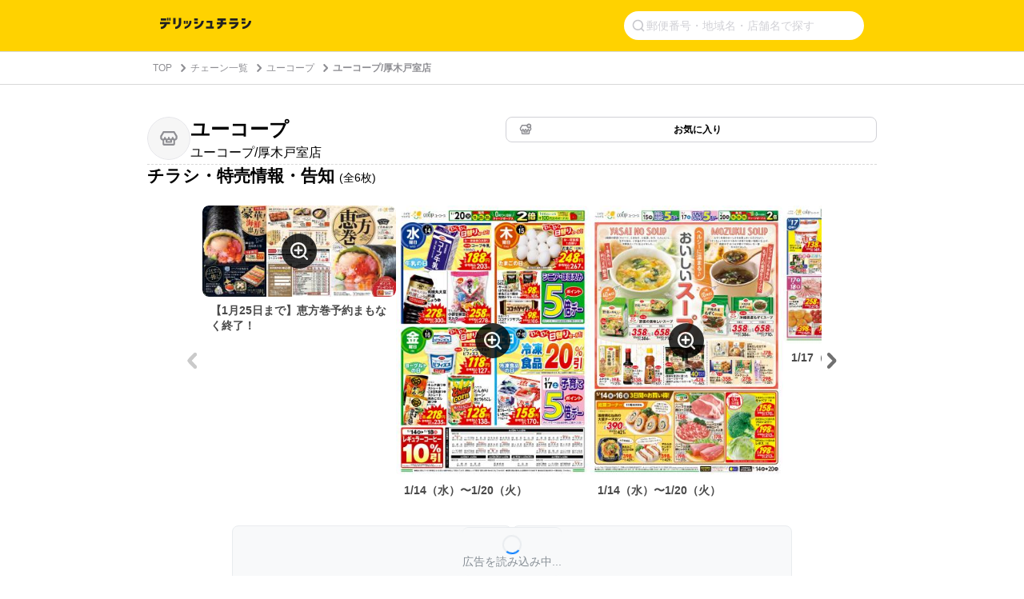

--- FILE ---
content_type: text/html; charset=utf-8
request_url: https://www.google.com/recaptcha/api2/aframe
body_size: 267
content:
<!DOCTYPE HTML><html><head><meta http-equiv="content-type" content="text/html; charset=UTF-8"></head><body><script nonce="qTKpKLVsS9pHG-CscaIiqA">/** Anti-fraud and anti-abuse applications only. See google.com/recaptcha */ try{var clients={'sodar':'https://pagead2.googlesyndication.com/pagead/sodar?'};window.addEventListener("message",function(a){try{if(a.source===window.parent){var b=JSON.parse(a.data);var c=clients[b['id']];if(c){var d=document.createElement('img');d.src=c+b['params']+'&rc='+(localStorage.getItem("rc::a")?sessionStorage.getItem("rc::b"):"");window.document.body.appendChild(d);sessionStorage.setItem("rc::e",parseInt(sessionStorage.getItem("rc::e")||0)+1);localStorage.setItem("rc::h",'1768760165939');}}}catch(b){}});window.parent.postMessage("_grecaptcha_ready", "*");}catch(b){}</script></body></html>

--- FILE ---
content_type: application/javascript; charset=utf-8
request_url: https://fundingchoicesmessages.google.com/f/AGSKWxVOWAceHW79GDUrvZdT3q9zUSaYxA8qXJdtC2D6x8glKS3Tu5kbHJTG__WtmBezxUqGcsuXPF8iAKyd_HWrj5qCTZz9tdT-HQiB76EZV_nJyw0GT0gcraeaBpzAtpBsZPRx9m9Lt_LbDuEZUjRRak9bVk0zVZddVpFgHB9ergL6evR3ZDgIBAukaafK/_/adtext2..com/ad./column-ad-_admin/ads//ad_refresh.
body_size: -1289
content:
window['bad7f4e3-603d-4582-8474-95bcfbc4f7a0'] = true;